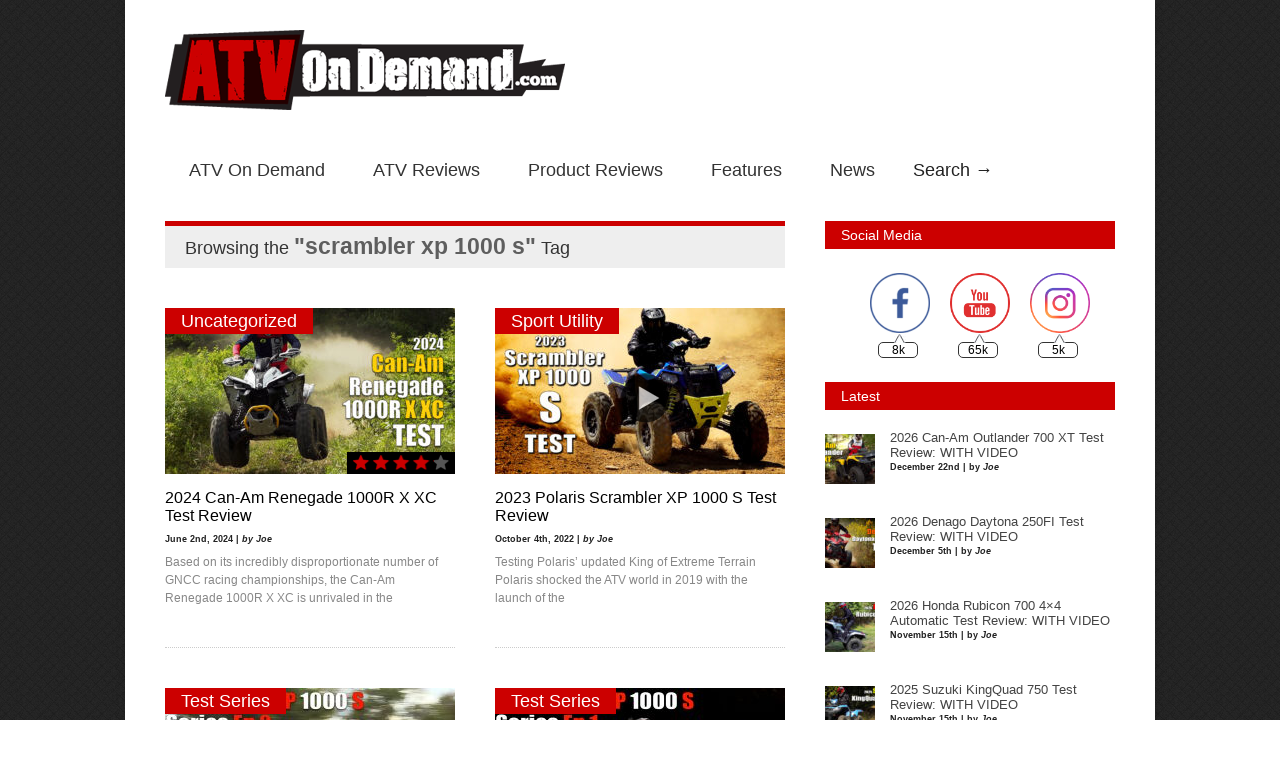

--- FILE ---
content_type: text/html; charset=UTF-8
request_url: https://www.atvondemand.com/tag/scrambler-xp-1000-s/
body_size: 13309
content:

<!doctype html >
<!--[if lt IE 7]> <html class="no-js ie6 oldie" lang="en"> <![endif]-->
<!--[if IE 7]>    <html class="no-js ie7 oldie" lang="en"> <![endif]-->
<!--[if IE 8]>    <html class="no-js ie8 oldie" lang="en"> <![endif]-->
<!--[if gt IE 8]><!--> <html class="no-js" lang="en-US"> <!--<![endif]-->

<head>
	
	<meta http-equiv="Content-Type" content="text/html; charset=UTF-8"/>
	
	<title>scrambler xp 1000 s Archives - ATV On Demand</title>
	
		
	<meta name="description" content="ATV Tests and Product Reviews">

	<meta name="viewport" content="width=device-width, initial-scale=1, maximum-scale=1"> 
		
	<meta name='robots' content='index, follow, max-image-preview:large, max-snippet:-1, max-video-preview:-1' />
<script type="text/javascript" id="wpp-js" src="https://www.atvondemand.com/wp-content/plugins/wordpress-popular-posts/assets/js/wpp.min.js" data-sampling="0" data-sampling-rate="100" data-api-url="https://www.atvondemand.com/wp-json/wordpress-popular-posts" data-post-id="0" data-token="174c59bd29" data-lang="0" data-debug="0"></script>

	<!-- This site is optimized with the Yoast SEO plugin v23.2 - https://yoast.com/wordpress/plugins/seo/ -->
	<link rel="canonical" href="https://www.atvondemand.com/tag/scrambler-xp-1000-s/" />
	<meta property="og:locale" content="en_US" />
	<meta property="og:type" content="article" />
	<meta property="og:title" content="scrambler xp 1000 s Archives - ATV On Demand" />
	<meta property="og:url" content="https://www.atvondemand.com/tag/scrambler-xp-1000-s/" />
	<meta property="og:site_name" content="ATV On Demand" />
	<meta name="twitter:card" content="summary_large_image" />
	<script type="application/ld+json" class="yoast-schema-graph">{"@context":"https://schema.org","@graph":[{"@type":"CollectionPage","@id":"https://www.atvondemand.com/tag/scrambler-xp-1000-s/","url":"https://www.atvondemand.com/tag/scrambler-xp-1000-s/","name":"scrambler xp 1000 s Archives - ATV On Demand","isPartOf":{"@id":"https://www.atvondemand.com/#website"},"primaryImageOfPage":{"@id":"https://www.atvondemand.com/tag/scrambler-xp-1000-s/#primaryimage"},"image":{"@id":"https://www.atvondemand.com/tag/scrambler-xp-1000-s/#primaryimage"},"thumbnailUrl":"https://www.atvondemand.com/wp-content/uploads/2024/08/COVER-3.jpg","breadcrumb":{"@id":"https://www.atvondemand.com/tag/scrambler-xp-1000-s/#breadcrumb"},"inLanguage":"en-US"},{"@type":"ImageObject","inLanguage":"en-US","@id":"https://www.atvondemand.com/tag/scrambler-xp-1000-s/#primaryimage","url":"https://www.atvondemand.com/wp-content/uploads/2024/08/COVER-3.jpg","contentUrl":"https://www.atvondemand.com/wp-content/uploads/2024/08/COVER-3.jpg","width":1920,"height":1080},{"@type":"BreadcrumbList","@id":"https://www.atvondemand.com/tag/scrambler-xp-1000-s/#breadcrumb","itemListElement":[{"@type":"ListItem","position":1,"name":"Home","item":"https://www.atvondemand.com/"},{"@type":"ListItem","position":2,"name":"scrambler xp 1000 s"}]},{"@type":"WebSite","@id":"https://www.atvondemand.com/#website","url":"https://www.atvondemand.com/","name":"ATV on Demand","description":"ATV Tests and Product Reviews","publisher":{"@id":"https://www.atvondemand.com/#organization"},"potentialAction":[{"@type":"SearchAction","target":{"@type":"EntryPoint","urlTemplate":"https://www.atvondemand.com/?s={search_term_string}"},"query-input":"required name=search_term_string"}],"inLanguage":"en-US"},{"@type":"Organization","@id":"https://www.atvondemand.com/#organization","name":"ATV On Demand","url":"https://www.atvondemand.com/","logo":{"@type":"ImageObject","inLanguage":"en-US","@id":"https://www.atvondemand.com/#/schema/logo/image/","url":"https://www.atvondemand.com/wp-content/uploads/2021/06/ATVOD_logo_preferred_colorless3.png","contentUrl":"https://www.atvondemand.com/wp-content/uploads/2021/06/ATVOD_logo_preferred_colorless3.png","width":400,"height":100,"caption":"ATV On Demand"},"image":{"@id":"https://www.atvondemand.com/#/schema/logo/image/"},"sameAs":["https://www.facebook.com/ATVonDemand/","https://www.instagram.com/atvondemand/","https://www.youtube.com/user/ATVonDemand"]}]}</script>
	<!-- / Yoast SEO plugin. -->


<link rel='dns-prefetch' href='//www.googletagmanager.com' />
<link rel='dns-prefetch' href='//pagead2.googlesyndication.com' />
<link rel="alternate" type="application/rss+xml" title="ATV On Demand &raquo; Feed" href="https://www.atvondemand.com/feed/" />
<link rel="alternate" type="application/rss+xml" title="ATV On Demand &raquo; scrambler xp 1000 s Tag Feed" href="https://www.atvondemand.com/tag/scrambler-xp-1000-s/feed/" />
<script type="text/javascript">
/* <![CDATA[ */
window._wpemojiSettings = {"baseUrl":"https:\/\/s.w.org\/images\/core\/emoji\/15.0.3\/72x72\/","ext":".png","svgUrl":"https:\/\/s.w.org\/images\/core\/emoji\/15.0.3\/svg\/","svgExt":".svg","source":{"concatemoji":"https:\/\/www.atvondemand.com\/wp-includes\/js\/wp-emoji-release.min.js?ver=6.6.4"}};
/*! This file is auto-generated */
!function(i,n){var o,s,e;function c(e){try{var t={supportTests:e,timestamp:(new Date).valueOf()};sessionStorage.setItem(o,JSON.stringify(t))}catch(e){}}function p(e,t,n){e.clearRect(0,0,e.canvas.width,e.canvas.height),e.fillText(t,0,0);var t=new Uint32Array(e.getImageData(0,0,e.canvas.width,e.canvas.height).data),r=(e.clearRect(0,0,e.canvas.width,e.canvas.height),e.fillText(n,0,0),new Uint32Array(e.getImageData(0,0,e.canvas.width,e.canvas.height).data));return t.every(function(e,t){return e===r[t]})}function u(e,t,n){switch(t){case"flag":return n(e,"\ud83c\udff3\ufe0f\u200d\u26a7\ufe0f","\ud83c\udff3\ufe0f\u200b\u26a7\ufe0f")?!1:!n(e,"\ud83c\uddfa\ud83c\uddf3","\ud83c\uddfa\u200b\ud83c\uddf3")&&!n(e,"\ud83c\udff4\udb40\udc67\udb40\udc62\udb40\udc65\udb40\udc6e\udb40\udc67\udb40\udc7f","\ud83c\udff4\u200b\udb40\udc67\u200b\udb40\udc62\u200b\udb40\udc65\u200b\udb40\udc6e\u200b\udb40\udc67\u200b\udb40\udc7f");case"emoji":return!n(e,"\ud83d\udc26\u200d\u2b1b","\ud83d\udc26\u200b\u2b1b")}return!1}function f(e,t,n){var r="undefined"!=typeof WorkerGlobalScope&&self instanceof WorkerGlobalScope?new OffscreenCanvas(300,150):i.createElement("canvas"),a=r.getContext("2d",{willReadFrequently:!0}),o=(a.textBaseline="top",a.font="600 32px Arial",{});return e.forEach(function(e){o[e]=t(a,e,n)}),o}function t(e){var t=i.createElement("script");t.src=e,t.defer=!0,i.head.appendChild(t)}"undefined"!=typeof Promise&&(o="wpEmojiSettingsSupports",s=["flag","emoji"],n.supports={everything:!0,everythingExceptFlag:!0},e=new Promise(function(e){i.addEventListener("DOMContentLoaded",e,{once:!0})}),new Promise(function(t){var n=function(){try{var e=JSON.parse(sessionStorage.getItem(o));if("object"==typeof e&&"number"==typeof e.timestamp&&(new Date).valueOf()<e.timestamp+604800&&"object"==typeof e.supportTests)return e.supportTests}catch(e){}return null}();if(!n){if("undefined"!=typeof Worker&&"undefined"!=typeof OffscreenCanvas&&"undefined"!=typeof URL&&URL.createObjectURL&&"undefined"!=typeof Blob)try{var e="postMessage("+f.toString()+"("+[JSON.stringify(s),u.toString(),p.toString()].join(",")+"));",r=new Blob([e],{type:"text/javascript"}),a=new Worker(URL.createObjectURL(r),{name:"wpTestEmojiSupports"});return void(a.onmessage=function(e){c(n=e.data),a.terminate(),t(n)})}catch(e){}c(n=f(s,u,p))}t(n)}).then(function(e){for(var t in e)n.supports[t]=e[t],n.supports.everything=n.supports.everything&&n.supports[t],"flag"!==t&&(n.supports.everythingExceptFlag=n.supports.everythingExceptFlag&&n.supports[t]);n.supports.everythingExceptFlag=n.supports.everythingExceptFlag&&!n.supports.flag,n.DOMReady=!1,n.readyCallback=function(){n.DOMReady=!0}}).then(function(){return e}).then(function(){var e;n.supports.everything||(n.readyCallback(),(e=n.source||{}).concatemoji?t(e.concatemoji):e.wpemoji&&e.twemoji&&(t(e.twemoji),t(e.wpemoji)))}))}((window,document),window._wpemojiSettings);
/* ]]> */
</script>
<link rel='stylesheet' id='main_css-css' href='https://www.atvondemand.com/wp-content/themes/gonzo/style.css?ver=6.6.4' type='text/css' media='all' />
<style id='wp-emoji-styles-inline-css' type='text/css'>

	img.wp-smiley, img.emoji {
		display: inline !important;
		border: none !important;
		box-shadow: none !important;
		height: 1em !important;
		width: 1em !important;
		margin: 0 0.07em !important;
		vertical-align: -0.1em !important;
		background: none !important;
		padding: 0 !important;
	}
</style>
<link rel='stylesheet' id='wp-block-library-css' href='https://www.atvondemand.com/wp-includes/css/dist/block-library/style.min.css?ver=6.6.4' type='text/css' media='all' />
<style id='classic-theme-styles-inline-css' type='text/css'>
/*! This file is auto-generated */
.wp-block-button__link{color:#fff;background-color:#32373c;border-radius:9999px;box-shadow:none;text-decoration:none;padding:calc(.667em + 2px) calc(1.333em + 2px);font-size:1.125em}.wp-block-file__button{background:#32373c;color:#fff;text-decoration:none}
</style>
<style id='global-styles-inline-css' type='text/css'>
:root{--wp--preset--aspect-ratio--square: 1;--wp--preset--aspect-ratio--4-3: 4/3;--wp--preset--aspect-ratio--3-4: 3/4;--wp--preset--aspect-ratio--3-2: 3/2;--wp--preset--aspect-ratio--2-3: 2/3;--wp--preset--aspect-ratio--16-9: 16/9;--wp--preset--aspect-ratio--9-16: 9/16;--wp--preset--color--black: #000000;--wp--preset--color--cyan-bluish-gray: #abb8c3;--wp--preset--color--white: #ffffff;--wp--preset--color--pale-pink: #f78da7;--wp--preset--color--vivid-red: #cf2e2e;--wp--preset--color--luminous-vivid-orange: #ff6900;--wp--preset--color--luminous-vivid-amber: #fcb900;--wp--preset--color--light-green-cyan: #7bdcb5;--wp--preset--color--vivid-green-cyan: #00d084;--wp--preset--color--pale-cyan-blue: #8ed1fc;--wp--preset--color--vivid-cyan-blue: #0693e3;--wp--preset--color--vivid-purple: #9b51e0;--wp--preset--gradient--vivid-cyan-blue-to-vivid-purple: linear-gradient(135deg,rgba(6,147,227,1) 0%,rgb(155,81,224) 100%);--wp--preset--gradient--light-green-cyan-to-vivid-green-cyan: linear-gradient(135deg,rgb(122,220,180) 0%,rgb(0,208,130) 100%);--wp--preset--gradient--luminous-vivid-amber-to-luminous-vivid-orange: linear-gradient(135deg,rgba(252,185,0,1) 0%,rgba(255,105,0,1) 100%);--wp--preset--gradient--luminous-vivid-orange-to-vivid-red: linear-gradient(135deg,rgba(255,105,0,1) 0%,rgb(207,46,46) 100%);--wp--preset--gradient--very-light-gray-to-cyan-bluish-gray: linear-gradient(135deg,rgb(238,238,238) 0%,rgb(169,184,195) 100%);--wp--preset--gradient--cool-to-warm-spectrum: linear-gradient(135deg,rgb(74,234,220) 0%,rgb(151,120,209) 20%,rgb(207,42,186) 40%,rgb(238,44,130) 60%,rgb(251,105,98) 80%,rgb(254,248,76) 100%);--wp--preset--gradient--blush-light-purple: linear-gradient(135deg,rgb(255,206,236) 0%,rgb(152,150,240) 100%);--wp--preset--gradient--blush-bordeaux: linear-gradient(135deg,rgb(254,205,165) 0%,rgb(254,45,45) 50%,rgb(107,0,62) 100%);--wp--preset--gradient--luminous-dusk: linear-gradient(135deg,rgb(255,203,112) 0%,rgb(199,81,192) 50%,rgb(65,88,208) 100%);--wp--preset--gradient--pale-ocean: linear-gradient(135deg,rgb(255,245,203) 0%,rgb(182,227,212) 50%,rgb(51,167,181) 100%);--wp--preset--gradient--electric-grass: linear-gradient(135deg,rgb(202,248,128) 0%,rgb(113,206,126) 100%);--wp--preset--gradient--midnight: linear-gradient(135deg,rgb(2,3,129) 0%,rgb(40,116,252) 100%);--wp--preset--font-size--small: 13px;--wp--preset--font-size--medium: 20px;--wp--preset--font-size--large: 36px;--wp--preset--font-size--x-large: 42px;--wp--preset--spacing--20: 0.44rem;--wp--preset--spacing--30: 0.67rem;--wp--preset--spacing--40: 1rem;--wp--preset--spacing--50: 1.5rem;--wp--preset--spacing--60: 2.25rem;--wp--preset--spacing--70: 3.38rem;--wp--preset--spacing--80: 5.06rem;--wp--preset--shadow--natural: 6px 6px 9px rgba(0, 0, 0, 0.2);--wp--preset--shadow--deep: 12px 12px 50px rgba(0, 0, 0, 0.4);--wp--preset--shadow--sharp: 6px 6px 0px rgba(0, 0, 0, 0.2);--wp--preset--shadow--outlined: 6px 6px 0px -3px rgba(255, 255, 255, 1), 6px 6px rgba(0, 0, 0, 1);--wp--preset--shadow--crisp: 6px 6px 0px rgba(0, 0, 0, 1);}:where(.is-layout-flex){gap: 0.5em;}:where(.is-layout-grid){gap: 0.5em;}body .is-layout-flex{display: flex;}.is-layout-flex{flex-wrap: wrap;align-items: center;}.is-layout-flex > :is(*, div){margin: 0;}body .is-layout-grid{display: grid;}.is-layout-grid > :is(*, div){margin: 0;}:where(.wp-block-columns.is-layout-flex){gap: 2em;}:where(.wp-block-columns.is-layout-grid){gap: 2em;}:where(.wp-block-post-template.is-layout-flex){gap: 1.25em;}:where(.wp-block-post-template.is-layout-grid){gap: 1.25em;}.has-black-color{color: var(--wp--preset--color--black) !important;}.has-cyan-bluish-gray-color{color: var(--wp--preset--color--cyan-bluish-gray) !important;}.has-white-color{color: var(--wp--preset--color--white) !important;}.has-pale-pink-color{color: var(--wp--preset--color--pale-pink) !important;}.has-vivid-red-color{color: var(--wp--preset--color--vivid-red) !important;}.has-luminous-vivid-orange-color{color: var(--wp--preset--color--luminous-vivid-orange) !important;}.has-luminous-vivid-amber-color{color: var(--wp--preset--color--luminous-vivid-amber) !important;}.has-light-green-cyan-color{color: var(--wp--preset--color--light-green-cyan) !important;}.has-vivid-green-cyan-color{color: var(--wp--preset--color--vivid-green-cyan) !important;}.has-pale-cyan-blue-color{color: var(--wp--preset--color--pale-cyan-blue) !important;}.has-vivid-cyan-blue-color{color: var(--wp--preset--color--vivid-cyan-blue) !important;}.has-vivid-purple-color{color: var(--wp--preset--color--vivid-purple) !important;}.has-black-background-color{background-color: var(--wp--preset--color--black) !important;}.has-cyan-bluish-gray-background-color{background-color: var(--wp--preset--color--cyan-bluish-gray) !important;}.has-white-background-color{background-color: var(--wp--preset--color--white) !important;}.has-pale-pink-background-color{background-color: var(--wp--preset--color--pale-pink) !important;}.has-vivid-red-background-color{background-color: var(--wp--preset--color--vivid-red) !important;}.has-luminous-vivid-orange-background-color{background-color: var(--wp--preset--color--luminous-vivid-orange) !important;}.has-luminous-vivid-amber-background-color{background-color: var(--wp--preset--color--luminous-vivid-amber) !important;}.has-light-green-cyan-background-color{background-color: var(--wp--preset--color--light-green-cyan) !important;}.has-vivid-green-cyan-background-color{background-color: var(--wp--preset--color--vivid-green-cyan) !important;}.has-pale-cyan-blue-background-color{background-color: var(--wp--preset--color--pale-cyan-blue) !important;}.has-vivid-cyan-blue-background-color{background-color: var(--wp--preset--color--vivid-cyan-blue) !important;}.has-vivid-purple-background-color{background-color: var(--wp--preset--color--vivid-purple) !important;}.has-black-border-color{border-color: var(--wp--preset--color--black) !important;}.has-cyan-bluish-gray-border-color{border-color: var(--wp--preset--color--cyan-bluish-gray) !important;}.has-white-border-color{border-color: var(--wp--preset--color--white) !important;}.has-pale-pink-border-color{border-color: var(--wp--preset--color--pale-pink) !important;}.has-vivid-red-border-color{border-color: var(--wp--preset--color--vivid-red) !important;}.has-luminous-vivid-orange-border-color{border-color: var(--wp--preset--color--luminous-vivid-orange) !important;}.has-luminous-vivid-amber-border-color{border-color: var(--wp--preset--color--luminous-vivid-amber) !important;}.has-light-green-cyan-border-color{border-color: var(--wp--preset--color--light-green-cyan) !important;}.has-vivid-green-cyan-border-color{border-color: var(--wp--preset--color--vivid-green-cyan) !important;}.has-pale-cyan-blue-border-color{border-color: var(--wp--preset--color--pale-cyan-blue) !important;}.has-vivid-cyan-blue-border-color{border-color: var(--wp--preset--color--vivid-cyan-blue) !important;}.has-vivid-purple-border-color{border-color: var(--wp--preset--color--vivid-purple) !important;}.has-vivid-cyan-blue-to-vivid-purple-gradient-background{background: var(--wp--preset--gradient--vivid-cyan-blue-to-vivid-purple) !important;}.has-light-green-cyan-to-vivid-green-cyan-gradient-background{background: var(--wp--preset--gradient--light-green-cyan-to-vivid-green-cyan) !important;}.has-luminous-vivid-amber-to-luminous-vivid-orange-gradient-background{background: var(--wp--preset--gradient--luminous-vivid-amber-to-luminous-vivid-orange) !important;}.has-luminous-vivid-orange-to-vivid-red-gradient-background{background: var(--wp--preset--gradient--luminous-vivid-orange-to-vivid-red) !important;}.has-very-light-gray-to-cyan-bluish-gray-gradient-background{background: var(--wp--preset--gradient--very-light-gray-to-cyan-bluish-gray) !important;}.has-cool-to-warm-spectrum-gradient-background{background: var(--wp--preset--gradient--cool-to-warm-spectrum) !important;}.has-blush-light-purple-gradient-background{background: var(--wp--preset--gradient--blush-light-purple) !important;}.has-blush-bordeaux-gradient-background{background: var(--wp--preset--gradient--blush-bordeaux) !important;}.has-luminous-dusk-gradient-background{background: var(--wp--preset--gradient--luminous-dusk) !important;}.has-pale-ocean-gradient-background{background: var(--wp--preset--gradient--pale-ocean) !important;}.has-electric-grass-gradient-background{background: var(--wp--preset--gradient--electric-grass) !important;}.has-midnight-gradient-background{background: var(--wp--preset--gradient--midnight) !important;}.has-small-font-size{font-size: var(--wp--preset--font-size--small) !important;}.has-medium-font-size{font-size: var(--wp--preset--font-size--medium) !important;}.has-large-font-size{font-size: var(--wp--preset--font-size--large) !important;}.has-x-large-font-size{font-size: var(--wp--preset--font-size--x-large) !important;}
:where(.wp-block-post-template.is-layout-flex){gap: 1.25em;}:where(.wp-block-post-template.is-layout-grid){gap: 1.25em;}
:where(.wp-block-columns.is-layout-flex){gap: 2em;}:where(.wp-block-columns.is-layout-grid){gap: 2em;}
:root :where(.wp-block-pullquote){font-size: 1.5em;line-height: 1.6;}
</style>
<link rel='stylesheet' id='SFSImainCss-css' href='https://www.atvondemand.com/wp-content/plugins/ultimate-social-media-icons/css/sfsi-style.css?ver=2.9.2' type='text/css' media='all' />
<link rel='stylesheet' id='wordpress-popular-posts-css-css' href='https://www.atvondemand.com/wp-content/themes/gonzo/wpp.css?ver=7.0.1' type='text/css' media='all' />
<link rel='stylesheet' id='gallery-to-slideshow-css' href='https://www.atvondemand.com/wp-content/themes/gonzo/includes/plugins/gallery-to-slideshow/css/gallery-to-slideshow.css?ver=1.4.2' type='text/css' media='all' />
<script type="text/javascript" id="jquery-core-js-extra">
/* <![CDATA[ */
var gonzo_script = {"post_id":"14795","ajaxurl":"https:\/\/www.atvondemand.com\/wp-admin\/admin-ajax.php"};
/* ]]> */
</script>
<script type="text/javascript" src="https://www.atvondemand.com/wp-includes/js/jquery/jquery.min.js?ver=3.7.1" id="jquery-core-js"></script>
<script type="text/javascript" src="https://www.atvondemand.com/wp-includes/js/jquery/jquery-migrate.min.js?ver=3.4.1" id="jquery-migrate-js"></script>
<script type="text/javascript" src="https://www.atvondemand.com/wp-content/themes/gonzo/js/libs/modernizr-2.0.6.min.js?ver=6.6.4" id="modernizr-js"></script>
<script type="text/javascript" src="https://www.atvondemand.com/wp-content/themes/gonzo/js/scripts.js?ver=6.6.4" id="scripts-js"></script>
<link rel="https://api.w.org/" href="https://www.atvondemand.com/wp-json/" /><link rel="alternate" title="JSON" type="application/json" href="https://www.atvondemand.com/wp-json/wp/v2/tags/1686" /><link rel="EditURI" type="application/rsd+xml" title="RSD" href="https://www.atvondemand.com/xmlrpc.php?rsd" />
<meta name="generator" content="WordPress 6.6.4" />
<meta name="generator" content="Site Kit by Google 1.132.0" /><meta name="follow.[base64]" content="X3NRCn28WUS2g50BHcqm"/>            <style id="wpp-loading-animation-styles">@-webkit-keyframes bgslide{from{background-position-x:0}to{background-position-x:-200%}}@keyframes bgslide{from{background-position-x:0}to{background-position-x:-200%}}.wpp-widget-block-placeholder,.wpp-shortcode-placeholder{margin:0 auto;width:60px;height:3px;background:#dd3737;background:linear-gradient(90deg,#dd3737 0%,#571313 10%,#dd3737 100%);background-size:200% auto;border-radius:3px;-webkit-animation:bgslide 1s infinite linear;animation:bgslide 1s infinite linear}</style>
            
<!-- Google AdSense meta tags added by Site Kit -->
<meta name="google-adsense-platform-account" content="ca-host-pub-2644536267352236">
<meta name="google-adsense-platform-domain" content="sitekit.withgoogle.com">
<!-- End Google AdSense meta tags added by Site Kit -->

<!-- Google AdSense snippet added by Site Kit -->
<script type="text/javascript" async="async" src="https://pagead2.googlesyndication.com/pagead/js/adsbygoogle.js?client=ca-pub-0373477899402788&amp;host=ca-host-pub-2644536267352236" crossorigin="anonymous"></script>

<!-- End Google AdSense snippet added by Site Kit -->
	
	<!--[if IE 8]><link rel="stylesheet" type="text/css" media="all" href="https://www.atvondemand.com/wp-content/themes/gonzo/css/ie8.css" /><![endif]-->
	
	<!--[if IE 7]><link rel="stylesheet" type="text/css" media="all" href="https://www.atvondemand.com/wp-content/themes/gonzo/css/ie7.css" /><![endif]-->
	
	
	<link href='http://fonts.googleapis.com/css?family=Open+Sans:400italic,700italic,400,700' rel='stylesheet' type='text/css'>
	
		
	<noscript>
		<style>
			.es-carousel ul{display:block;}
		</style>
	</noscript>	
	
	<style>#back-top a:hover span, input.omc-header-search-button, .widget_calendar thead>tr>th, a.omc-blog-one-anchor, span.omc-module-a-stars-over, span.leading-article.omc-module-a-stars-over, span.omc-blog-two-stars-over, span.omc-featured-stars-over, .flex-direction-nav li .prev:hover, .flex-direction-nav li .next:hover, a.omc-social-small:hover, .es-nav span.es-nav-next:hover, .es-nav span.es-nav-prev:hover {background-color:#cc0000;}

	.widget_categories > ul > li > a:hover, a#omc-main-navigation ul li.current-menu-item a, nav#omc-main-navigation ul li.current-category-ancestor a, nav#omc-main-navigation ul li.current-menu-parent a, nav#omc-main-navigation ul li.current-post-ancestor a, a.omc-featured-label, a.omc-flex-category, h1.omc-half-width-label a,	a.omc-title-category-context, div.omc-category-block a, span.omc-criteria-percentage, div.omc-authorbox p a, h3.omc-default-widget-header, div.search-button, h3.widgettitle, h3.widgettitle span, 	.widget_categories > ul > li > a:hover, .flex-control-nav li a:hover, .flex-control-nav li a.active, .style1 ul.tabbernav li.tabberactive a, h3.omc-blog-two-cat a, h2.omc-quarter-width-label a, .pagination span, h3.omc-blog-one-cat a, nav#omc-main-navigation ul.sub-menu,  nav#omc-main-navigation ul.sub-menu,  .omc-footer-widget .tagcloud a:hover, input.search_button_sidebar, nav#omc-main-navigation ul li.current-menu-item a, nav#omc-main-navigation ul li.current-category-ancestor a, nav#omc-main-navigation ul li.current-menu-parent a, nav#omc-main-navigation ul li.current-post-ancestor a, a.omc-mobile-back-to-top, h3#comments-title, article#omc-full-article ul.omc-tabs li.active  {background:#cc0000;}

	::-moz-selection {background:#cc0000;}
	::selection {background:#cc0000;}

	div.omc-featured-overlay h1 a:hover, h5.omc-also-in a, table#wp-calendar>tbody>tr>td>a, tfoot>tr>td>a, tfoot>tr>td>a:link, tfoot>tr>td>a:visited, tfoot>tr>td>a:hover, tfoot>tr>td>a:active, .widget_calendar table#wp-calendar > tbody > tr > td > a {color:#cc0000;} 

	.flickr_badge_image:hover, .widget_nav_menu ul li a:hover, .widget_pages ul li a:hover, .widget_recent_entries ul li a:hover, .widget_archive ul li a:hover {border-color:#cc0000;}

	div.omc-cat-top  {border-top-color:#cc0000; !important}     
	
	li.comment > div {border-bottom-color:#cc0000; !important}
	
	body {background:url(https://www.atvondemand.com/wp-content/themes/gonzo/images/backgrounds/tactile_noise.png) scroll transparent;} #omc-container {box-shadow:0px 0px 10px rgba(0, 0, 0, 0.1); -moz-box-shadow:0px 0px 10px rgba(0, 0, 0, 0.1);}/* Put your custom css in here  */
.xoxo > li { margin-bottom:0; }
@media only screen and (max-width: 480px) { /*Remove background for 320px displays*/
	div#omc-transparent-layer {background:none;}
}

body {font-family:Open Sans, sans-serif;}body {font-size:12px;}article#omc-full-article p {color:#333333}
</style>
	
</head>

<body class="archive tag tag-scrambler-xp-1000-s tag-1686 sfsi_actvite_theme_thin" >

	<div id="fb-root">
	</div>
	<script>(function(d, s, id) {var js, fjs = d.getElementsByTagName(s)[0];  if (d.getElementById(id)) return;  js = d.createElement(s); js.id = id;  js.src = "//connect.facebook.net/en_US/all.js#xfbml=1";  fjs.parentNode.insertBefore(js, fjs); }(document, 'script', 'facebook-jssdk'));</script>

	<div id="omc-transparent-layer">
	
	<!-- <div class="preloaders" style=""></div>  -->
		
				
		<div id="omc-container">
			
			<header>
			
					
				
				<a id="omc-logo" href="https://www.atvondemand.com"><img src="https://www.atvondemand.com//wp-content/uploads/2013/03/ATVOD_logo_preferred_colorless3.png" alt="ATV On Demand logo"  /></a>
					
				<nav id="omc-main-navigation">				
				
										
					<div class="omc-over-480"><ul id="menu-main-menu" class="menu"><li id='menu-item-9854'  class="menu-item menu-item-type-post_type menu-item-object-page menu-item-home menu-item-has-children"><a  href="https://www.atvondemand.com/">ATV On Demand</a> 
<ul class="sub-menu">
<li id='menu-item-10823'  class="menu-item menu-item-type-custom menu-item-object-custom"><a  href="http://utvondemand.com/">UTV on Demand</a> </li>
</ul>
</li>
<li id='menu-item-9824'  class="menu-item menu-item-type-taxonomy menu-item-object-category menu-item-has-children"><a  href="https://www.atvondemand.com/category/atv-reviews/">ATV Reviews</a> 
<ul class="sub-menu">
<li id='menu-item-9826'  class="menu-item menu-item-type-taxonomy menu-item-object-category"><a  href="https://www.atvondemand.com/category/atv-reviews/sport-atv/">Sport</a> </li>
<li id='menu-item-9827'  class="menu-item menu-item-type-taxonomy menu-item-object-category"><a  href="https://www.atvondemand.com/category/atv-reviews/sport-utility/">Sport Utility</a> </li>
<li id='menu-item-9828'  class="menu-item menu-item-type-taxonomy menu-item-object-category"><a  href="https://www.atvondemand.com/category/atv-reviews/vintage-atv/">Vintage</a> </li>
<li id='menu-item-9829'  class="menu-item menu-item-type-taxonomy menu-item-object-category"><a  href="https://www.atvondemand.com/category/atv-reviews/youth-atv/">Youth</a> </li>
<li id='menu-item-9839'  class="menu-item menu-item-type-taxonomy menu-item-object-category"><a  href="https://www.atvondemand.com/category/atv-reviews/atv-projects/">Projects</a> </li>
<li id='menu-item-9825'  class="menu-item menu-item-type-taxonomy menu-item-object-category"><a  href="https://www.atvondemand.com/category/atv-reviews/shootouts/">Shootouts</a> </li>
</ul>
</li>
<li id='menu-item-9838'  class="menu-item menu-item-type-taxonomy menu-item-object-category menu-item-has-children"><a  href="https://www.atvondemand.com/category/product-reviews/">Product Reviews</a> 
<ul class="sub-menu">
<li id='menu-item-9848'  class="menu-item menu-item-type-taxonomy menu-item-object-category"><a  href="https://www.atvondemand.com/category/product-reviews/engine-product-reviews/">Engine</a> </li>
<li id='menu-item-9845'  class="menu-item menu-item-type-taxonomy menu-item-object-category"><a  href="https://www.atvondemand.com/category/product-reviews/chassis-suspension/">Chassis/Suspension</a> </li>
<li id='menu-item-9850'  class="menu-item menu-item-type-taxonomy menu-item-object-category"><a  href="https://www.atvondemand.com/category/product-reviews/tires-wheels/">Tires/Wheels</a> </li>
<li id='menu-item-9847'  class="menu-item menu-item-type-taxonomy menu-item-object-category"><a  href="https://www.atvondemand.com/category/product-reviews/controls/">Controls</a> </li>
<li id='menu-item-9853'  class="menu-item menu-item-type-taxonomy menu-item-object-category"><a  href="https://www.atvondemand.com/category/product-reviews/protection/">Protection</a> </li>
<li id='menu-item-9851'  class="menu-item menu-item-type-taxonomy menu-item-object-category"><a  href="https://www.atvondemand.com/category/product-reviews/braking/">Braking</a> </li>
<li id='menu-item-9844'  class="menu-item menu-item-type-taxonomy menu-item-object-category"><a  href="https://www.atvondemand.com/category/product-reviews/bodygraphics/">Body/Graphics</a> </li>
<li id='menu-item-9852'  class="menu-item menu-item-type-taxonomy menu-item-object-category"><a  href="https://www.atvondemand.com/category/product-reviews/utilityk-implements/">Implements</a> </li>
<li id='menu-item-9849'  class="menu-item menu-item-type-taxonomy menu-item-object-category"><a  href="https://www.atvondemand.com/category/product-reviews/riding-gear-product-reviews/">Riding Gear</a> </li>
<li id='menu-item-9846'  class="menu-item menu-item-type-taxonomy menu-item-object-category"><a  href="https://www.atvondemand.com/category/product-reviews/chemicals-tools/">Chemicals/Tools</a> </li>
</ul>
</li>
<li id='menu-item-9830'  class="menu-item menu-item-type-taxonomy menu-item-object-category menu-item-has-children"><a  href="https://www.atvondemand.com/category/features/">Features</a> 
<ul class="sub-menu">
<li id='menu-item-10980'  class="menu-item menu-item-type-taxonomy menu-item-object-category"><a  href="https://www.atvondemand.com/category/features/tech-tips-features/">Tech Tips</a> </li>
<li id='menu-item-9833'  class="menu-item menu-item-type-taxonomy menu-item-object-category"><a  href="https://www.atvondemand.com/category/features/first-looks/">First Looks</a> </li>
<li id='menu-item-9843'  class="menu-item menu-item-type-taxonomy menu-item-object-category"><a  href="https://www.atvondemand.com/category/features/track-and-trails/">Tracks/Trails</a> </li>
<li id='menu-item-9832'  class="menu-item menu-item-type-taxonomy menu-item-object-category"><a  href="https://www.atvondemand.com/category/features/events/">Events</a> </li>
<li id='menu-item-9831'  class="menu-item menu-item-type-taxonomy menu-item-object-category"><a  href="https://www.atvondemand.com/category/features/buyers-guide/">Buyers Guides</a> </li>
</ul>
</li>
<li id='menu-item-9834'  class="menu-item menu-item-type-taxonomy menu-item-object-category menu-item-has-children"><a  href="https://www.atvondemand.com/category/news/">News</a> 
<ul class="sub-menu">
<li id='menu-item-9836'  class="menu-item menu-item-type-taxonomy menu-item-object-category"><a  href="https://www.atvondemand.com/category/news/new-product/">New Product</a> </li>
<li id='menu-item-9837'  class="menu-item menu-item-type-taxonomy menu-item-object-category"><a  href="https://www.atvondemand.com/category/news/racing/">Racing</a> </li>
<li id='menu-item-9835'  class="menu-item menu-item-type-taxonomy menu-item-object-category"><a  href="https://www.atvondemand.com/category/news/industry/">Industry</a> </li>
</ul>
</li>
<li id="omc-header-search">				
						<span id="omc-search-overlay">Search &rarr;</span>
						<form method="get" id="desktop-search" class="omc-search-form" action="https://www.atvondemand.com/">
							<input type="text" class="omc-header-search-input-box" value=""  name="s" id="fffff">
							<input type="submit" class="omc-header-search-button" id="searchsubmit" value="">
						</form>
					</li></ul></div>					
										
					<br class="clear" />
					
					<div class="omc-under-480"><select id="omc-mobile-menu"><option value="#">Navigation</option><option value="https://www.atvondemand.com/">ATV On Demand</option><option value="http://utvondemand.com/">UTV on Demand</option><option value="https://www.atvondemand.com/category/atv-reviews/">ATV Reviews</option><option value="https://www.atvondemand.com/category/atv-reviews/sport-atv/">Sport</option><option value="https://www.atvondemand.com/category/atv-reviews/sport-utility/">Sport Utility</option><option value="https://www.atvondemand.com/category/atv-reviews/vintage-atv/">Vintage</option><option value="https://www.atvondemand.com/category/atv-reviews/youth-atv/">Youth</option><option value="https://www.atvondemand.com/category/atv-reviews/atv-projects/">Projects</option><option value="https://www.atvondemand.com/category/atv-reviews/shootouts/">Shootouts</option><option value="https://www.atvondemand.com/category/product-reviews/">Product Reviews</option><option value="https://www.atvondemand.com/category/product-reviews/engine-product-reviews/">Engine</option><option value="https://www.atvondemand.com/category/product-reviews/chassis-suspension/">Chassis/Suspension</option><option value="https://www.atvondemand.com/category/product-reviews/tires-wheels/">Tires/Wheels</option><option value="https://www.atvondemand.com/category/product-reviews/controls/">Controls</option><option value="https://www.atvondemand.com/category/product-reviews/protection/">Protection</option><option value="https://www.atvondemand.com/category/product-reviews/braking/">Braking</option><option value="https://www.atvondemand.com/category/product-reviews/bodygraphics/">Body/Graphics</option><option value="https://www.atvondemand.com/category/product-reviews/utilityk-implements/">Implements</option><option value="https://www.atvondemand.com/category/product-reviews/riding-gear-product-reviews/">Riding Gear</option><option value="https://www.atvondemand.com/category/product-reviews/chemicals-tools/">Chemicals/Tools</option><option value="https://www.atvondemand.com/category/features/">Features</option><option value="https://www.atvondemand.com/category/features/tech-tips-features/">Tech Tips</option><option value="https://www.atvondemand.com/category/features/first-looks/">First Looks</option><option value="https://www.atvondemand.com/category/features/track-and-trails/">Tracks/Trails</option><option value="https://www.atvondemand.com/category/features/events/">Events</option><option value="https://www.atvondemand.com/category/features/buyers-guide/">Buyers Guides</option><option value="https://www.atvondemand.com/category/news/">News</option><option value="https://www.atvondemand.com/category/news/new-product/">New Product</option><option value="https://www.atvondemand.com/category/news/racing/">Racing</option><option value="https://www.atvondemand.com/category/news/industry/">Industry</option></select></div>						
					<div id="omc-header-search-mobi">		
					
						<form method="get" id="mobi-search" class="omc-mobi-search-form" action="https://www.atvondemand.com/">
						
							<input type="text" class="omc-header-mobi-search-input-box" value=""  name="s" id="mobi-mobi-search">
							
							<input type="submit" class="omc-header-mobi-search-button" id="seadssdrchsubmit" value="">
							
						</form>
						
					</div>	
						
				</nav>
				
				<br class="clear" />				
				
			</header>
<section id="omc-main">	
	
	<div class="omc-cat-top"><h1>Browsing the <em>"scrambler xp 1000 s"</em> Tag </h1></div>	

			

<article class="omc-blog-two omc-half-width-category" id="post-14795">		
    	
	<div class="omc-resize-290 omc-blog">		

				
		<h3 class="omc-blog-two-cat"><a href="https://www.atvondemand.com/?cat=1">Uncategorized</a></h3>
		
		<span class="omc-blog-two-stars-under leading-article"><span class="omc-blog-two-stars-over leading-article" style="width:84%"></span></span>		
		<a href="https://www.atvondemand.com/2024-can-am-renegade-1000r-x-xc-test-review/" >
		
						
			<img src="https://www.atvondemand.com/wp-content/uploads/2024/08/COVER-3-290x166.jpg" class="omc-image-resize wp-post-image" alt="" decoding="async" />
		</a>
		
	</div><!-- /omc-resize-290 -->
	
	<div class="omc-blog-two-text">
	
		<h2><a href="https://www.atvondemand.com/2024-can-am-renegade-1000r-x-xc-test-review/">2024 Can-Am Renegade 1000R X XC Test Review</a></h2>

		<p class="omc-blog-two-date">June 2nd, 2024 | <em>by Joe</em></p>
		
		<p class="omc-blog-two-exceprt" >Based on its incredibly disproportionate number of GNCC racing championships, the Can-Am Renegade 1000R X XC is unrivaled in the </p>
		
		<br class="clear" />
	
	</div><!-- /omc-blog-two-text -->
	
</article>

		

<article class="omc-blog-two omc-half-width-category" id="post-14572">		
    	
	<div class="omc-resize-290 omc-blog">		

				
		<h3 class="omc-blog-two-cat"><a href="https://www.atvondemand.com/?cat=15">Sport Utility</a></h3>
		
				
		<a href="https://www.atvondemand.com/2023-polaris-scrambler-xp-1000-s-test-review/" >
		
			<span class="module-a-video-icon-big omc-half-width-icon omc-module-b-left"></span>			
			<img src="https://www.atvondemand.com/wp-content/uploads/2022/10/2023-Polaris-Scrambler-S-Test-Cover-290x166.jpg" class="omc-image-resize wp-post-image" alt="" decoding="async" />
		</a>
		
	</div><!-- /omc-resize-290 -->
	
	<div class="omc-blog-two-text">
	
		<h2><a href="https://www.atvondemand.com/2023-polaris-scrambler-xp-1000-s-test-review/">2023 Polaris Scrambler XP 1000 S Test Review</a></h2>

		<p class="omc-blog-two-date">October 4th, 2022 | <em>by Joe</em></p>
		
		<p class="omc-blog-two-exceprt" >Testing Polaris’ updated King of Extreme Terrain &nbsp; Polaris shocked the ATV world in 2019 with the launch of the </p>
		
		<br class="clear" />
	
	</div><!-- /omc-blog-two-text -->
	
</article>

		

<article class="omc-blog-two omc-half-width-category" id="post-14025">		
    	
	<div class="omc-resize-290 omc-blog">		

				
		<h3 class="omc-blog-two-cat"><a href="https://www.atvondemand.com/?cat=1757">Test Series</a></h3>
		
				
		<a href="https://www.atvondemand.com/polaris-sportsman-xp-1000-vs-scrambler-xp-1000-s-scrambler-s-series-ep-2/" >
		
			<span class="module-a-video-icon-big omc-half-width-icon omc-module-b-left"></span>			
			<img src="https://www.atvondemand.com/wp-content/uploads/2020/10/Scrambler-S-Series-EP2-Cover-290x166.jpg" class="omc-image-resize wp-post-image" alt="" decoding="async" />
		</a>
		
	</div><!-- /omc-resize-290 -->
	
	<div class="omc-blog-two-text">
	
		<h2><a href="https://www.atvondemand.com/polaris-sportsman-xp-1000-vs-scrambler-xp-1000-s-scrambler-s-series-ep-2/">Polaris Sportsman XP 1000 VS Scrambler XP 1000 S, Scrambler S Series Ep. 2</a></h2>

		<p class="omc-blog-two-date">October 28th, 2020 | <em>by Joe</em></p>
		
		<p class="omc-blog-two-exceprt" >In the Scrambler S Series Episode 2, Sportsman XP 1000 VS Scrambler XP 1000 S, we put Polaris&#8217; 55&#8243; wide, </p>
		
		<br class="clear" />
	
	</div><!-- /omc-blog-two-text -->
	
</article>

		

<article class="omc-blog-two omc-half-width-category" id="post-14021">		
    	
	<div class="omc-resize-290 omc-blog">		

				
		<h3 class="omc-blog-two-cat"><a href="https://www.atvondemand.com/?cat=1757">Test Series</a></h3>
		
				
		<a href="https://www.atvondemand.com/polaris-scrambler-xp-1000-s-series-ep-1-east-coast-test-review/" >
		
			<span class="module-a-video-icon-big omc-half-width-icon omc-module-b-left"></span>			
			<img src="https://www.atvondemand.com/wp-content/uploads/2020/10/Scrambler-S-Series-EP1-Cover-290x166.jpg" class="omc-image-resize wp-post-image" alt="" decoding="async" loading="lazy" />
		</a>
		
	</div><!-- /omc-resize-290 -->
	
	<div class="omc-blog-two-text">
	
		<h2><a href="https://www.atvondemand.com/polaris-scrambler-xp-1000-s-series-ep-1-east-coast-test-review/">Polaris Scrambler XP 1000 S Series: Ep 1 East Coast Test Review</a></h2>

		<p class="omc-blog-two-date">October 12th, 2020 | <em>by Joe</em></p>
		
		<p class="omc-blog-two-exceprt" >After testing the Polaris Scrambler XP 1000 S back in 2019 we knew there was a lot left to discover </p>
		
		<br class="clear" />
	
	</div><!-- /omc-blog-two-text -->
	
</article>

		

<article class="omc-blog-two omc-half-width-category" id="post-13641">		
    	
	<div class="omc-resize-290 omc-blog">		

				
		<h3 class="omc-blog-two-cat"><a href="https://www.atvondemand.com/?cat=15">Sport Utility</a></h3>
		
		<span class="omc-blog-two-stars-under leading-article"><span class="omc-blog-two-stars-over leading-article" style="width:84%"></span></span>		
		<a href="https://www.atvondemand.com/2020-polaris-scrambler-xp-1000-s-test-review/" >
		
			<span class="module-a-video-icon-big omc-half-width-icon omc-module-b-left"></span>			
			<img src="https://www.atvondemand.com/wp-content/uploads/2019/08/2020-Polaris-Sportsman-XP-1000-S-Test-website-cover-290x166.jpg" class="omc-image-resize wp-post-image" alt="" decoding="async" loading="lazy" />
		</a>
		
	</div><!-- /omc-resize-290 -->
	
	<div class="omc-blog-two-text">
	
		<h2><a href="https://www.atvondemand.com/2020-polaris-scrambler-xp-1000-s-test-review/">2020 Polaris Scrambler XP 1000 S Test Review</a></h2>

		<p class="omc-blog-two-date">August 2nd, 2019 | <em>by Joe</em></p>
		
		<p class="omc-blog-two-exceprt" >Polaris Introduces a NEW ATV Segment! When Polaris released the 2014, Scrambler XP 1000 Sport 4&#215;4, we were blown away </p>
		
		<br class="clear" />
	
	</div><!-- /omc-blog-two-text -->
	
</article>

 

<br class="clear" />

	
</section><!-- /omc-main -->

<section id="omc-sidebar" class="omc-right">

<a href="#top" class="omc-mobile-back-to-top">Back to Top ↑</a>

<ul class="xoxo">
<li id="sfsi-widget-2" class="omc-widget sfsi"><h3 class="widgettitle"><span>Social Media</span></h3>		<div class="sfsi_widget" data-position="widget" style="display:flex;flex-wrap:wrap;justify-content: center">
			<div id='sfsi_wDiv'></div>
			<div class="norm_row sfsi_wDiv "  style="width:400px;position:absolute;;text-align:center"><div style='width:60px; height:60px;margin-left:20px;margin-bottom:30px; ' class='sfsi_wicons shuffeldiv ' ><div class='inerCnt'><a class=' sficn' data-effect='' target='_blank'  href='https://www.facebook.com/ATVonDemand/' id='sfsiid_facebook_icon' style='width:60px;height:60px;opacity:1;'  ><img data-pin-nopin='true' alt='Facebook' title='Facebook' src='https://www.atvondemand.com/wp-content/plugins/ultimate-social-media-icons/images/icons_theme/thin/thin_facebook.png' width='60' height='60' style='' class='sfcm sfsi_wicon ' data-effect=''   /></a><span class="bot_no ">8k</span></div></div><div style='width:60px; height:60px;margin-left:20px;margin-bottom:30px; ' class='sfsi_wicons shuffeldiv ' ><div class='inerCnt'><a class=' sficn' data-effect='' target='_blank'  href='https://www.youtube.com/user/ATVonDemand' id='sfsiid_youtube_icon' style='width:60px;height:60px;opacity:1;'  ><img data-pin-nopin='true' alt='YouTube' title='YouTube' src='https://www.atvondemand.com/wp-content/plugins/ultimate-social-media-icons/images/icons_theme/thin/thin_youtube.png' width='60' height='60' style='' class='sfcm sfsi_wicon ' data-effect=''   /></a><span class="bot_no ">65k</span></div></div><div style='width:60px; height:60px;margin-left:20px;margin-bottom:30px; ' class='sfsi_wicons shuffeldiv ' ><div class='inerCnt'><a class=' sficn' data-effect='' target='_blank'  href='https://www.instagram.com/atvondemand/' id='sfsiid_instagram_icon' style='width:60px;height:60px;opacity:1;'  ><img data-pin-nopin='true' alt='Instagram' title='Instagram' src='https://www.atvondemand.com/wp-content/plugins/ultimate-social-media-icons/images/icons_theme/thin/thin_instagram.png' width='60' height='60' style='' class='sfcm sfsi_wicon ' data-effect=''   /></a><span class="bot_no ">5k</span></div></div></div ><div id="sfsi_holder" class="sfsi_holders" style="position: relative; float: left;width:100%;z-index:-1;"></div ><script>window.addEventListener("sfsi_functions_loaded", function()
			{
				if (typeof sfsi_widget_set == "function") {
					sfsi_widget_set();
				}
			}); </script>			<div style="clear: both;"></div>
		</div>
	</li>		<li id="recent-posts-4" class="omc-widget widget_recent_entries">		<h3 class="widgettitle"><span>Latest</span></h3>		<ul>
				<li>
			<a href="https://www.atvondemand.com/2026-can-am-outlander-700-xt-test-review-with-video/">				
				<img src="https://www.atvondemand.com/wp-content/uploads/2025/12/2026_can-am_outlander_700_xt_test_review_thumbnail-50x50.jpg" class="wpp-thumbnail wp-post-image wp-post-image" alt="" decoding="async" loading="lazy" srcset="https://www.atvondemand.com/wp-content/uploads/2025/12/2026_can-am_outlander_700_xt_test_review_thumbnail-50x50.jpg 50w, https://www.atvondemand.com/wp-content/uploads/2025/12/2026_can-am_outlander_700_xt_test_review_thumbnail-150x150.jpg 150w, https://www.atvondemand.com/wp-content/uploads/2025/12/2026_can-am_outlander_700_xt_test_review_thumbnail-300x300.jpg 300w, https://www.atvondemand.com/wp-content/uploads/2025/12/2026_can-am_outlander_700_xt_test_review_thumbnail-186x186.jpg 186w" sizes="(max-width: 50px) 100vw, 50px" />					
			</a>				
			<a href="https://www.atvondemand.com/2026-can-am-outlander-700-xt-test-review-with-video/" title="2026 Can-Am Outlander 700 XT Test Review: WITH VIDEO">				
				<span class="wpp-post-title">2026 Can-Am Outlander 700 XT Test Review: WITH VIDEO</span>				
			</a>  				
			<span class="post-stats">December 22nd | by <span class="wpp-author">Joe</span></span>				
		</li>		<li>
			<a href="https://www.atvondemand.com/2026-denago-daytona-250fi-test-review-video-coming-soon/">				
				<img src="https://www.atvondemand.com/wp-content/uploads/2025/12/2026-Denago-Daytona-250-FI-Test-Review-Cover-v2-50x50.jpg" class="wpp-thumbnail wp-post-image wp-post-image" alt="" decoding="async" loading="lazy" srcset="https://www.atvondemand.com/wp-content/uploads/2025/12/2026-Denago-Daytona-250-FI-Test-Review-Cover-v2-50x50.jpg 50w, https://www.atvondemand.com/wp-content/uploads/2025/12/2026-Denago-Daytona-250-FI-Test-Review-Cover-v2-150x150.jpg 150w, https://www.atvondemand.com/wp-content/uploads/2025/12/2026-Denago-Daytona-250-FI-Test-Review-Cover-v2-300x300.jpg 300w, https://www.atvondemand.com/wp-content/uploads/2025/12/2026-Denago-Daytona-250-FI-Test-Review-Cover-v2-186x186.jpg 186w" sizes="(max-width: 50px) 100vw, 50px" />					
			</a>				
			<a href="https://www.atvondemand.com/2026-denago-daytona-250fi-test-review-video-coming-soon/" title="2026 Denago Daytona 250FI Test Review: WITH VIDEO">				
				<span class="wpp-post-title">2026 Denago Daytona 250FI Test Review: WITH VIDEO</span>				
			</a>  				
			<span class="post-stats">December 5th | by <span class="wpp-author">Joe</span></span>				
		</li>		<li>
			<a href="https://www.atvondemand.com/2026-honda-rubicon-700-test-review/">				
				<img src="https://www.atvondemand.com/wp-content/uploads/2025/11/2026_honda_rubicon_700x_4x4_test_review_cover-50x50.jpg" class="wpp-thumbnail wp-post-image wp-post-image" alt="" decoding="async" loading="lazy" srcset="https://www.atvondemand.com/wp-content/uploads/2025/11/2026_honda_rubicon_700x_4x4_test_review_cover-50x50.jpg 50w, https://www.atvondemand.com/wp-content/uploads/2025/11/2026_honda_rubicon_700x_4x4_test_review_cover-150x150.jpg 150w, https://www.atvondemand.com/wp-content/uploads/2025/11/2026_honda_rubicon_700x_4x4_test_review_cover-300x300.jpg 300w, https://www.atvondemand.com/wp-content/uploads/2025/11/2026_honda_rubicon_700x_4x4_test_review_cover-186x186.jpg 186w" sizes="(max-width: 50px) 100vw, 50px" />					
			</a>				
			<a href="https://www.atvondemand.com/2026-honda-rubicon-700-test-review/" title="2026 Honda Rubicon 700 4&#215;4 Automatic Test Review: WITH VIDEO">				
				<span class="wpp-post-title">2026 Honda Rubicon 700 4&#215;4 Automatic Test Review: WITH VIDEO</span>				
			</a>  				
			<span class="post-stats">November 15th | by <span class="wpp-author">Joe</span></span>				
		</li>		<li>
			<a href="https://www.atvondemand.com/2025-suzuki-kingquad-750-test-review/">				
				<img src="https://www.atvondemand.com/wp-content/uploads/2025/11/2025-Suzuki-KingQuad-750-Test-Review-Cover-50x50.jpg" class="wpp-thumbnail wp-post-image wp-post-image" alt="" decoding="async" loading="lazy" srcset="https://www.atvondemand.com/wp-content/uploads/2025/11/2025-Suzuki-KingQuad-750-Test-Review-Cover-50x50.jpg 50w, https://www.atvondemand.com/wp-content/uploads/2025/11/2025-Suzuki-KingQuad-750-Test-Review-Cover-150x150.jpg 150w, https://www.atvondemand.com/wp-content/uploads/2025/11/2025-Suzuki-KingQuad-750-Test-Review-Cover-300x300.jpg 300w, https://www.atvondemand.com/wp-content/uploads/2025/11/2025-Suzuki-KingQuad-750-Test-Review-Cover-186x186.jpg 186w" sizes="(max-width: 50px) 100vw, 50px" />					
			</a>				
			<a href="https://www.atvondemand.com/2025-suzuki-kingquad-750-test-review/" title="2025 Suzuki KingQuad 750 Test Review: WITH VIDEO">				
				<span class="wpp-post-title">2025 Suzuki KingQuad 750 Test Review: WITH VIDEO</span>				
			</a>  				
			<span class="post-stats">November 15th | by <span class="wpp-author">Joe</span></span>				
		</li>		<li>
			<a href="https://www.atvondemand.com/factory-yamaha-grizzly-700-race-test-review-ironman-gncc-2025/">				
				<img src="https://www.atvondemand.com/wp-content/uploads/2025/11/Factory-Yamaha-Grizzly-700-Race-Test-Review-Ironman-GNCC-2025-Cover-Photo-50x50.jpg" class="wpp-thumbnail wp-post-image wp-post-image" alt="" decoding="async" loading="lazy" srcset="https://www.atvondemand.com/wp-content/uploads/2025/11/Factory-Yamaha-Grizzly-700-Race-Test-Review-Ironman-GNCC-2025-Cover-Photo-50x50.jpg 50w, https://www.atvondemand.com/wp-content/uploads/2025/11/Factory-Yamaha-Grizzly-700-Race-Test-Review-Ironman-GNCC-2025-Cover-Photo-150x150.jpg 150w, https://www.atvondemand.com/wp-content/uploads/2025/11/Factory-Yamaha-Grizzly-700-Race-Test-Review-Ironman-GNCC-2025-Cover-Photo-300x300.jpg 300w, https://www.atvondemand.com/wp-content/uploads/2025/11/Factory-Yamaha-Grizzly-700-Race-Test-Review-Ironman-GNCC-2025-Cover-Photo-186x186.jpg 186w" sizes="(max-width: 50px) 100vw, 50px" />					
			</a>				
			<a href="https://www.atvondemand.com/factory-yamaha-grizzly-700-race-test-review-ironman-gncc-2025/" title="Factory Yamaha Grizzly 700 Race Test Review | Ironman GNCC 2025">				
				<span class="wpp-post-title">Factory Yamaha Grizzly 700 Race Test Review | Ironman GNCC 2025</span>				
			</a>  				
			<span class="post-stats">November 7th | by <span class="wpp-author">Joe</span></span>				
		</li>		<li>
			<a href="https://www.atvondemand.com/2026-kawasaki-brute-force-750-test-review-with-video/">				
				<img src="https://www.atvondemand.com/wp-content/uploads/2025/08/2026-Kawasaki-Brute-Force-750-Test-Cover-50x50.jpg" class="wpp-thumbnail wp-post-image wp-post-image" alt="" decoding="async" loading="lazy" srcset="https://www.atvondemand.com/wp-content/uploads/2025/08/2026-Kawasaki-Brute-Force-750-Test-Cover-50x50.jpg 50w, https://www.atvondemand.com/wp-content/uploads/2025/08/2026-Kawasaki-Brute-Force-750-Test-Cover-150x150.jpg 150w, https://www.atvondemand.com/wp-content/uploads/2025/08/2026-Kawasaki-Brute-Force-750-Test-Cover-300x300.jpg 300w, https://www.atvondemand.com/wp-content/uploads/2025/08/2026-Kawasaki-Brute-Force-750-Test-Cover-186x186.jpg 186w" sizes="(max-width: 50px) 100vw, 50px" />					
			</a>				
			<a href="https://www.atvondemand.com/2026-kawasaki-brute-force-750-test-review-with-video/" title="2026 Kawasaki Brute Force 750 Test Review: WITH VIDEO">				
				<span class="wpp-post-title">2026 Kawasaki Brute Force 750 Test Review: WITH VIDEO</span>				
			</a>  				
			<span class="post-stats">August 15th | by <span class="wpp-author">Joe</span></span>				
		</li>		</ul>
		</li>              <li id="fans_widget-3" class="omc-widget widget_fans_widget">                  <h3 class="widgettitle"><span>FANS</span></h3>							<div class="facebook-fan-box">
								<iframe src="//www.facebook.com/plugins/likebox.php?href=http%3A%2F%2Fwww.facebook.com%2F158065357836&amp;width=292&amp;height=258&amp;colorscheme=light&amp;show_faces=true&amp;border_color=%23fff&amp;stream=false&amp;header=false" scrolling="no" frameborder="0" style="border:none; overflow:hidden; width:292px; height:258px;" allowTransparency="true"></iframe>
							</div>
              </li>        	

</ul><!-- /xoxo -->

</section>	

<br class="clear" />

</div> <!-- end of #container -->
	
	<footer id="omc-boxed">
	
		<div id="omc-footer-border"></div>
	
		<div id="omc-inner-footer">

			<div class="omc-footer-widget-column">
				
				<div class="omc-footer-widget">
				
										
						<div class="omc-footer-widget">
						
							<img src="https://www.atvondemand.com//wp-content/uploads/2013/03/ATVOD_logo_footer.png" alt="footer logo" class="footer-logo" />
							<br/>
														<a class="omc-social-small facebook" href="https://www.facebook.com/pages/ATV-On-Demand/158065357836"></a>																												<a class="omc-social-small youtube" href="https://www.youtube.com/user/ATVonDemand"></a>														
							<!-- <a class="omc-social-small linkedinn" href="http://www.linkedin.com/your_user/"></a> -->
							<!-- <a class="omc-social-small instagram" href="http://www.instagram.com/your_user/"></a>	-->


							<br class="clear"/>
							<p></p>
							
						</div><!-- /omc-footer-widget -->
					
										
							
				
				</div><!-- /omc-footer-widget -->
				
			</div><!--- /first-footer-column -->

			<div class="omc-footer-widget-column">
				
						
					
			</div><!--- /second-footer-column -->

			<div class="omc-footer-widget-column">
				
						
					
			</div><!--- /third-footer-column -->

			<div class="omc-footer-widget-column no-right">
				
						
					
			</div><!--- /fourth-footer-column -->
			
			<br class="clear" />
		
		</div><!-- /omc-inner-footer -->
		
	</footer>
	
		
		<div class="omc-copyright-area">
			
			<div class="omc-copyright-left">
				
				<p>&copy; 2021 ATV On Demand<!--&copy; 2017 ATV On Demand--></p>
				
			</div><!-- /omc-copyright-left -->
			
			<div class="omc-copyright-right">
				
				<div class="menu"><ul>
<li class="page_item page-item-187"><a href="https://www.atvondemand.com/">ATV On Demand</a></li>
<li class="page_item page-item-848"><a href="https://www.atvondemand.com/contact/">Contact</a></li>
<li class="page_item page-item-9802"><a href="https://www.atvondemand.com/media-kit/">Media Kit</a></li>
</ul></div>
				
				<br class="clear" />
				
			</div><!-- /omc-copyright-right -->
			
			<br class="clear" /> 
		<a href="#top" class="omc-mobile-back-to-top omc-bottom-b-t-t">Back to Top &uarr;</a>	
		</div><!-- /omc-copyright-area -->
		
		

	<p id="back-top"><a href="#top"><span></span></a></p>

	                <!--facebook like and share js -->
                <div id="fb-root"></div>
                <script>
                    (function(d, s, id) {
                        var js, fjs = d.getElementsByTagName(s)[0];
                        if (d.getElementById(id)) return;
                        js = d.createElement(s);
                        js.id = id;
                        js.src = "//connect.facebook.net/en_US/sdk.js#xfbml=1&version=v2.5";
                        fjs.parentNode.insertBefore(js, fjs);
                    }(document, 'script', 'facebook-jssdk'));
                </script>
                <script>
window.addEventListener('sfsi_functions_loaded', function() {
    if (typeof sfsi_responsive_toggle == 'function') {
        sfsi_responsive_toggle(0);
        // console.log('sfsi_responsive_toggle');

    }
})
</script>
<script>
window.addEventListener('sfsi_functions_loaded', function() {
    if (typeof sfsi_plugin_version == 'function') {
        sfsi_plugin_version(2.77);
    }
});

function sfsi_processfurther(ref) {
    var feed_id = '[base64]';
    var feedtype = 8;
    var email = jQuery(ref).find('input[name="email"]').val();
    var filter = /^(([^<>()[\]\\.,;:\s@\"]+(\.[^<>()[\]\\.,;:\s@\"]+)*)|(\".+\"))@((\[[0-9]{1,3}\.[0-9]{1,3}\.[0-9]{1,3}\.[0-9]{1,3}\])|(([a-zA-Z\-0-9]+\.)+[a-zA-Z]{2,}))$/;
    if ((email != "Enter your email") && (filter.test(email))) {
        if (feedtype == "8") {
            var url = "https://api.follow.it/subscription-form/" + feed_id + "/" + feedtype;
            window.open(url, "popupwindow", "scrollbars=yes,width=1080,height=760");
            return true;
        }
    } else {
        alert("Please enter email address");
        jQuery(ref).find('input[name="email"]').focus();
        return false;
    }
}
</script>
<style type="text/css" aria-selected="true">
.sfsi_subscribe_Popinner {
    width: 100% !important;

    height: auto !important;

    
    padding: 18px 0px !important;

    background-color: #ffffff !important;
}

.sfsi_subscribe_Popinner form {
    margin: 0 20px !important;
}

.sfsi_subscribe_Popinner h5 {
    font-family: Helvetica,Arial,sans-serif !important;

    font-weight: bold !important;
                color: #000000 !important;    
        font-size: 16px !important;    
        text-align: center !important;        margin: 0 0 10px !important;
    padding: 0 !important;
}

.sfsi_subscription_form_field {
    margin: 5px 0 !important;
    width: 100% !important;
    display: inline-flex;
    display: -webkit-inline-flex;
}

.sfsi_subscription_form_field input {
    width: 100% !important;
    padding: 10px 0px !important;
}

.sfsi_subscribe_Popinner input[type=email] {
        font-family: Helvetica,Arial,sans-serif !important;    
    font-style: normal !important;
        
        font-size: 14px !important;    
        text-align: center !important;    }

.sfsi_subscribe_Popinner input[type=email]::-webkit-input-placeholder {

        font-family: Helvetica,Arial,sans-serif !important;    
    font-style: normal !important;
           
        font-size: 14px !important;    
        text-align: center !important;    }

.sfsi_subscribe_Popinner input[type=email]:-moz-placeholder {
    /* Firefox 18- */
        font-family: Helvetica,Arial,sans-serif !important;    
    font-style: normal !important;
        
        font-size: 14px !important;    
        text-align: center !important;    
}

.sfsi_subscribe_Popinner input[type=email]::-moz-placeholder {
    /* Firefox 19+ */
        font-family: Helvetica,Arial,sans-serif !important;    
        font-style: normal !important;
        
            font-size: 14px !important;                text-align: center !important;    }

.sfsi_subscribe_Popinner input[type=email]:-ms-input-placeholder {

    font-family: Helvetica,Arial,sans-serif !important;
    font-style: normal !important;
        
            font-size: 14px !important ;
            text-align: center !important;    }

.sfsi_subscribe_Popinner input[type=submit] {

        font-family: Helvetica,Arial,sans-serif !important;    
    font-weight: bold !important;
            color: #000000 !important;    
        font-size: 16px !important;    
        text-align: center !important;    
        background-color: #dedede !important;    }

.sfsi_shortcode_container {
        float: left;
    }

    .sfsi_shortcode_container .norm_row .sfsi_wDiv {
        position: relative !important;
    }

    .sfsi_shortcode_container .sfsi_holders {
        display: none;
    }

    </style>

<script type="text/javascript" src="https://www.atvondemand.com/wp-includes/js/jquery/ui/core.min.js?ver=1.13.3" id="jquery-ui-core-js"></script>
<script type="text/javascript" src="https://www.atvondemand.com/wp-content/plugins/ultimate-social-media-icons/js/shuffle/modernizr.custom.min.js?ver=6.6.4" id="SFSIjqueryModernizr-js"></script>
<script type="text/javascript" src="https://www.atvondemand.com/wp-content/plugins/ultimate-social-media-icons/js/shuffle/jquery.shuffle.min.js?ver=6.6.4" id="SFSIjqueryShuffle-js"></script>
<script type="text/javascript" src="https://www.atvondemand.com/wp-content/plugins/ultimate-social-media-icons/js/shuffle/random-shuffle-min.js?ver=6.6.4" id="SFSIjqueryrandom-shuffle-js"></script>
<script type="text/javascript" id="SFSICustomJs-js-extra">
/* <![CDATA[ */
var sfsi_icon_ajax_object = {"nonce":"1bd342826f","ajax_url":"https:\/\/www.atvondemand.com\/wp-admin\/admin-ajax.php","plugin_url":"https:\/\/www.atvondemand.com\/wp-content\/plugins\/ultimate-social-media-icons\/"};
/* ]]> */
</script>
<script type="text/javascript" src="https://www.atvondemand.com/wp-content/plugins/ultimate-social-media-icons/js/custom.js?ver=2.9.2" id="SFSICustomJs-js"></script>
<script type="text/javascript" src="https://www.atvondemand.com/wp-content/themes/gonzo/includes/plugins/gallery-to-slideshow/js/libs/flexslider/jquery.flexslider-min.js?ver=1.8" id="flexslider-js"></script>
<script type="text/javascript" src="https://www.atvondemand.com/wp-content/themes/gonzo/includes/plugins/gallery-to-slideshow/js/gallery.to.slideshow.min.js?ver=1.4.2" id="gallery-to-slideshow-js"></script>

	<!--[if lt IE 7 ]>
		<script src="//ajax.googleapis.com/ajax/libs/chrome-frame/1.0.2/CFInstall.min.js"></script>
		<script>window.attachEvent("onload",function(){CFInstall.check({mode:"overlay"})})</script>
	<![endif]-->

	</div><!-- /transparent-layer -->
	
		
</body>

</html>


--- FILE ---
content_type: text/html; charset=utf-8
request_url: https://www.google.com/recaptcha/api2/aframe
body_size: 266
content:
<!DOCTYPE HTML><html><head><meta http-equiv="content-type" content="text/html; charset=UTF-8"></head><body><script nonce="zJPnombdMaXFnnCFWTaTlw">/** Anti-fraud and anti-abuse applications only. See google.com/recaptcha */ try{var clients={'sodar':'https://pagead2.googlesyndication.com/pagead/sodar?'};window.addEventListener("message",function(a){try{if(a.source===window.parent){var b=JSON.parse(a.data);var c=clients[b['id']];if(c){var d=document.createElement('img');d.src=c+b['params']+'&rc='+(localStorage.getItem("rc::a")?sessionStorage.getItem("rc::b"):"");window.document.body.appendChild(d);sessionStorage.setItem("rc::e",parseInt(sessionStorage.getItem("rc::e")||0)+1);localStorage.setItem("rc::h",'1766602890714');}}}catch(b){}});window.parent.postMessage("_grecaptcha_ready", "*");}catch(b){}</script></body></html>

--- FILE ---
content_type: text/css
request_url: https://www.atvondemand.com/wp-content/themes/gonzo/includes/plugins/gallery-to-slideshow/css/gallery-to-slideshow.css?ver=1.4.2
body_size: 779
content:
/**
 * Gallery To Slideshow CSS
 *
 * @package  Gallery To Slideshow
 * @author   Matt Varone
 */
/* =Wrapper
-------------------------------------------------------------- */
div.gallery-to-slideshow-wrapper {
	width: 100%;
	border: none;
	overflow: hidden;
	padding: 0 0;
	margin: 0 0;
	position: relative;
	background: #fdfdfd;
	clear: both;
	display: block;
	margin-bottom:-12px;

}
/* =Header
-------------------------------------------------------------- */
.gallery-to-slideshow-header {
	overflow: hidden;
	padding: 1em;
	margin: 0 auto 1em;
	clear: both;
	display: block;
	font: bold 0.9em georgia, verdana, arial;
	text-transform: uppercase;
	letter-spacing: 0.17em;
	text-indent: 0;
	text-shadow: #fff 0 1px;
}
.gallery-to-slideshow-title {
	width:40%;
	float: left;
	clear: none;
	text-align:left;
}
.gallery-to-slideshow-caption {
	width:60%;
	float: right;
	clear: none;
	text-align:right;
}
.gallery-to-slideshow-title, .gallery-to-slideshow-caption {
	margin-bottom: 0;
}
/* =Slides
-------------------------------------------------------------- */
.flex-container a:active,
.gallery-to-slideshow a:active {
	outline: none;
}
.gallery-to-slideshow .slides {
	margin: 0; padding: 0; 
	list-style: none;
} 
.gallery-to-slideshow {
	width: 100%; 
	margin: 0 auto; 
	padding: 0;
	margin-bottom:-18px;
}
.gallery-to-slideshow .slides > li {
	display: none;
}
.gallery-to-slideshow .slides img {
	max-width: 100%; 
	display: block; 
	height:auto;
	margin:0 auto;
}
.gallery-to-slideshow  .slides:after { 
	content: "."; 
	display: block; 
	clear: both; 
	visibility: hidden; 
	line-height: 0; 
	height: 0;
} 
html[xmlns] .gallery-to-slideshow .slides {
	display: block;
} 
* html .gallery-to-slideshow  .slides {
	height: 1%;
	}
.no-js .gallery-to-slideshow  .slides > li:first-child {
	display: block;
}
/* =Pager
-------------------------------------------------------------- */
.gallery-to-slideshow .pager {
	text-align: left;
	margin: 1em auto 0;
	width: 100%;
	list-style: none;
	overflow: hidden;
}
.gallery-to-slideshow .pager li {
	display: inline-block;
	margin-bottom:1em;
	vertical-align:top;	
	
}
.gallery-to-slideshow .pager li a {
	background: white;

	display: block;
	height: 51px;
	width:60px;
	margin-right: 14px;
	opacity: 1;
	border-bottom: 3px solid #FFF;
	overflow:hidden;
}
.gallery-to-slideshow .pager li a img {
margin-left: -63%;
width: 200%;
height: 139%;
margin-top: -18%
}
.gallery-to-slideshow .pager li.active a {
	opacity: 1;
	border-bottom: 3px solid #000;
	
}
/* =Captions
-------------------------------------------------------------- */
.gallery-to-slideshow .slides{
	zoom: 1; 
	position: relative;
	background:url(preloader-dark.gif) scroll transparent no-repeat center center;
	background-color:#333;
}
.gallery-to-slideshow .flex-caption {
	width: 100%;
	padding: 2% 0;
	position: absolute;
	left: 0;
	bottom: 0;
	color: #fff;

	font-size:0.9em;
	margin-bottom: 0 !important;
	background:rgba(0,0,0,0.7);

}

article#omc-full-article p.pbrighten.flex-caption {color:#FFF;}

.gallery-to-slideshow .flex-caption span {
  padding: 0 2%;
}
/* =Small
-------------------------------------------------------------- */
@media ( max-width: 959px ) {
	.gallery-to-slideshow-title {
		width: 100%;
		text-align: center;
		}
	.gallery-to-slideshow-caption {
		display: none;
		}
}

--- FILE ---
content_type: text/javascript
request_url: https://www.atvondemand.com/wp-content/themes/gonzo/includes/plugins/gallery-to-slideshow/js/gallery.to.slideshow.min.js?ver=1.4.2
body_size: 277
content:
/*
 * Gallery To Slideshow
 * http://www.mattvarone.com
 * Copyright 2011, Matt Varone
 */
(function(a){"use strict";var b=function(a){this.gallery=a;this.init()};b.prototype=function(){var b=function(){var b=this.gallery;this.gallery.append('<ul class="pager"></ul>').find(".slides li").each(function(c,d){a(d).clone().removeAttr("style").addClass("thumb").find("p").remove().end().not(":has(a)").find("img").wrap('<a href="#"/>').end().end().find("a").addClass("gallery-to-slideshow-link").end().appendTo(b.find(".pager")).click(function(a){a.preventDefault()})}).end().flexslider({animation:"fade",slideDirection:"horizontal",slideshowSpeed:7e3,controlNav:false,keyboardNav:false,directionNav:false,manualControls:".pager li a img",start:function(c){b.find(".pager li").eq(c.currentSlide).addClass("active").end().find("a").on("click",function(b){b.preventDefault();c.flexAnimate(a(this).parent().index())})},after:function(a){b.find(".pager li").removeClass("active").eq(a.currentSlide).addClass("active")}})};return{init:b}}();if(a.isFunction(a.fn.flexslider)){a("div.gallery-to-slideshow").each(function(c,d){var e=new b(a(d))})}})(jQuery)